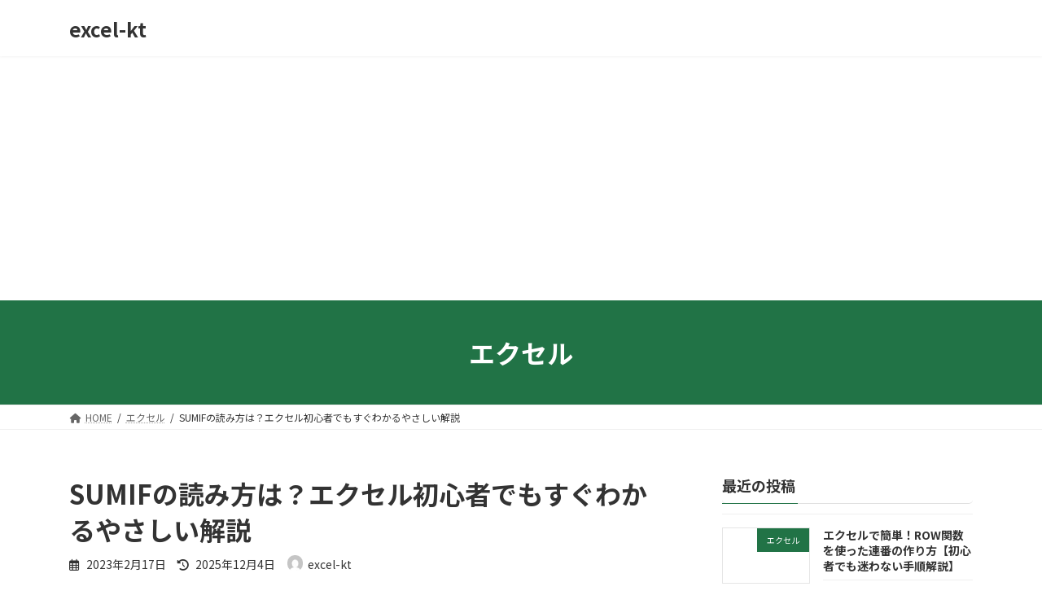

--- FILE ---
content_type: text/html; charset=UTF-8
request_url: https://excel-kt.com/2023/02/17/sumif_yomikata/
body_size: 17222
content:
<!DOCTYPE html>
<html lang="ja">
<head>
<meta charset="utf-8">
<meta http-equiv="X-UA-Compatible" content="IE=edge">
<meta name="viewport" content="width=device-width, initial-scale=1">
		<!-- Global site tag (gtag.js) - Google Analytics -->
		<script async src="https://www.googletagmanager.com/gtag/js?id=G-VPJQDJ2PQS"></script>
		<script>
		window.dataLayer = window.dataLayer || [];
		function gtag(){dataLayer.push(arguments);}
		gtag('js', new Date());
		gtag('config', 'G-VPJQDJ2PQS');
		</script>
	<title>SUMIFの読み方は？エクセル初心者でもすぐわかるやさしい解説 | excel-kt</title>
<meta name='robots' content='max-image-preview:large' />
<link rel="alternate" type="application/rss+xml" title="excel-kt &raquo; フィード" href="https://excel-kt.com/feed/" />
<link rel="alternate" title="oEmbed (JSON)" type="application/json+oembed" href="https://excel-kt.com/wp-json/oembed/1.0/embed?url=https%3A%2F%2Fexcel-kt.com%2F2023%2F02%2F17%2Fsumif_yomikata%2F" />
<link rel="alternate" title="oEmbed (XML)" type="text/xml+oembed" href="https://excel-kt.com/wp-json/oembed/1.0/embed?url=https%3A%2F%2Fexcel-kt.com%2F2023%2F02%2F17%2Fsumif_yomikata%2F&#038;format=xml" />
<meta name="description" content="今回の記事では、エクセル(Excel)の SUMIF関数について解説します。SUMIF関数の説明、SUMIF関数の使い方について紹介しています。" /><style id='wp-img-auto-sizes-contain-inline-css' type='text/css'>
img:is([sizes=auto i],[sizes^="auto," i]){contain-intrinsic-size:3000px 1500px}
/*# sourceURL=wp-img-auto-sizes-contain-inline-css */
</style>
<link rel='stylesheet' id='vkExUnit_common_style-css' href='https://excel-kt.com/wp-content/plugins/vk-all-in-one-expansion-unit/assets/css/vkExUnit_style.css?ver=9.77.0.0' type='text/css' media='all' />
<style id='vkExUnit_common_style-inline-css' type='text/css'>
:root {--ver_page_top_button_url:url(https://excel-kt.com/wp-content/plugins/vk-all-in-one-expansion-unit/assets/images/to-top-btn-icon.svg);}@font-face {font-weight: normal;font-style: normal;font-family: "vk_sns";src: url("https://excel-kt.com/wp-content/plugins/vk-all-in-one-expansion-unit/inc/sns/icons/fonts/vk_sns.eot?-bq20cj");src: url("https://excel-kt.com/wp-content/plugins/vk-all-in-one-expansion-unit/inc/sns/icons/fonts/vk_sns.eot?#iefix-bq20cj") format("embedded-opentype"),url("https://excel-kt.com/wp-content/plugins/vk-all-in-one-expansion-unit/inc/sns/icons/fonts/vk_sns.woff?-bq20cj") format("woff"),url("https://excel-kt.com/wp-content/plugins/vk-all-in-one-expansion-unit/inc/sns/icons/fonts/vk_sns.ttf?-bq20cj") format("truetype"),url("https://excel-kt.com/wp-content/plugins/vk-all-in-one-expansion-unit/inc/sns/icons/fonts/vk_sns.svg?-bq20cj#vk_sns") format("svg");}
/*# sourceURL=vkExUnit_common_style-inline-css */
</style>
<style id='wp-emoji-styles-inline-css' type='text/css'>

	img.wp-smiley, img.emoji {
		display: inline !important;
		border: none !important;
		box-shadow: none !important;
		height: 1em !important;
		width: 1em !important;
		margin: 0 0.07em !important;
		vertical-align: -0.1em !important;
		background: none !important;
		padding: 0 !important;
	}
/*# sourceURL=wp-emoji-styles-inline-css */
</style>
<style id='wp-block-library-inline-css' type='text/css'>
:root{--wp-block-synced-color:#7a00df;--wp-block-synced-color--rgb:122,0,223;--wp-bound-block-color:var(--wp-block-synced-color);--wp-editor-canvas-background:#ddd;--wp-admin-theme-color:#007cba;--wp-admin-theme-color--rgb:0,124,186;--wp-admin-theme-color-darker-10:#006ba1;--wp-admin-theme-color-darker-10--rgb:0,107,160.5;--wp-admin-theme-color-darker-20:#005a87;--wp-admin-theme-color-darker-20--rgb:0,90,135;--wp-admin-border-width-focus:2px}@media (min-resolution:192dpi){:root{--wp-admin-border-width-focus:1.5px}}.wp-element-button{cursor:pointer}:root .has-very-light-gray-background-color{background-color:#eee}:root .has-very-dark-gray-background-color{background-color:#313131}:root .has-very-light-gray-color{color:#eee}:root .has-very-dark-gray-color{color:#313131}:root .has-vivid-green-cyan-to-vivid-cyan-blue-gradient-background{background:linear-gradient(135deg,#00d084,#0693e3)}:root .has-purple-crush-gradient-background{background:linear-gradient(135deg,#34e2e4,#4721fb 50%,#ab1dfe)}:root .has-hazy-dawn-gradient-background{background:linear-gradient(135deg,#faaca8,#dad0ec)}:root .has-subdued-olive-gradient-background{background:linear-gradient(135deg,#fafae1,#67a671)}:root .has-atomic-cream-gradient-background{background:linear-gradient(135deg,#fdd79a,#004a59)}:root .has-nightshade-gradient-background{background:linear-gradient(135deg,#330968,#31cdcf)}:root .has-midnight-gradient-background{background:linear-gradient(135deg,#020381,#2874fc)}:root{--wp--preset--font-size--normal:16px;--wp--preset--font-size--huge:42px}.has-regular-font-size{font-size:1em}.has-larger-font-size{font-size:2.625em}.has-normal-font-size{font-size:var(--wp--preset--font-size--normal)}.has-huge-font-size{font-size:var(--wp--preset--font-size--huge)}.has-text-align-center{text-align:center}.has-text-align-left{text-align:left}.has-text-align-right{text-align:right}.has-fit-text{white-space:nowrap!important}#end-resizable-editor-section{display:none}.aligncenter{clear:both}.items-justified-left{justify-content:flex-start}.items-justified-center{justify-content:center}.items-justified-right{justify-content:flex-end}.items-justified-space-between{justify-content:space-between}.screen-reader-text{border:0;clip-path:inset(50%);height:1px;margin:-1px;overflow:hidden;padding:0;position:absolute;width:1px;word-wrap:normal!important}.screen-reader-text:focus{background-color:#ddd;clip-path:none;color:#444;display:block;font-size:1em;height:auto;left:5px;line-height:normal;padding:15px 23px 14px;text-decoration:none;top:5px;width:auto;z-index:100000}html :where(.has-border-color){border-style:solid}html :where([style*=border-top-color]){border-top-style:solid}html :where([style*=border-right-color]){border-right-style:solid}html :where([style*=border-bottom-color]){border-bottom-style:solid}html :where([style*=border-left-color]){border-left-style:solid}html :where([style*=border-width]){border-style:solid}html :where([style*=border-top-width]){border-top-style:solid}html :where([style*=border-right-width]){border-right-style:solid}html :where([style*=border-bottom-width]){border-bottom-style:solid}html :where([style*=border-left-width]){border-left-style:solid}html :where(img[class*=wp-image-]){height:auto;max-width:100%}:where(figure){margin:0 0 1em}html :where(.is-position-sticky){--wp-admin--admin-bar--position-offset:var(--wp-admin--admin-bar--height,0px)}@media screen and (max-width:600px){html :where(.is-position-sticky){--wp-admin--admin-bar--position-offset:0px}}
.has-text-align-justify{text-align:justify;}
.vk-cols--reverse{flex-direction:row-reverse}.vk-cols--hasbtn{margin-bottom:0}.vk-cols--hasbtn>.row>.vk_gridColumn_item,.vk-cols--hasbtn>.wp-block-column{position:relative;padding-bottom:3em;margin-bottom:var(--vk-margin-block-bottom)}.vk-cols--hasbtn>.row>.vk_gridColumn_item>.wp-block-buttons,.vk-cols--hasbtn>.row>.vk_gridColumn_item>.vk_button,.vk-cols--hasbtn>.wp-block-column>.wp-block-buttons,.vk-cols--hasbtn>.wp-block-column>.vk_button{position:absolute;bottom:0;width:100%}.vk-cols--fit.wp-block-columns{gap:0}.vk-cols--fit.wp-block-columns,.vk-cols--fit.wp-block-columns:not(.is-not-stacked-on-mobile){margin-top:0;margin-bottom:0;justify-content:space-between}.vk-cols--fit.wp-block-columns>.wp-block-column *:last-child,.vk-cols--fit.wp-block-columns:not(.is-not-stacked-on-mobile)>.wp-block-column *:last-child{margin-bottom:0}.vk-cols--fit.wp-block-columns>.wp-block-column>.wp-block-cover,.vk-cols--fit.wp-block-columns:not(.is-not-stacked-on-mobile)>.wp-block-column>.wp-block-cover{margin-top:0}.vk-cols--fit.wp-block-columns.has-background,.vk-cols--fit.wp-block-columns:not(.is-not-stacked-on-mobile).has-background{padding:0}@media(max-width: 599px){.vk-cols--fit.wp-block-columns:not(.has-background)>.wp-block-column:not(.has-background),.vk-cols--fit.wp-block-columns:not(.is-not-stacked-on-mobile):not(.has-background)>.wp-block-column:not(.has-background){padding-left:0 !important;padding-right:0 !important}}@media(min-width: 782px){.vk-cols--fit.wp-block-columns .block-editor-block-list__block.wp-block-column:not(:first-child),.vk-cols--fit.wp-block-columns>.wp-block-column:not(:first-child),.vk-cols--fit.wp-block-columns:not(.is-not-stacked-on-mobile) .block-editor-block-list__block.wp-block-column:not(:first-child),.vk-cols--fit.wp-block-columns:not(.is-not-stacked-on-mobile)>.wp-block-column:not(:first-child){margin-left:0}}@media(min-width: 600px)and (max-width: 781px){.vk-cols--fit.wp-block-columns .wp-block-column:nth-child(2n),.vk-cols--fit.wp-block-columns:not(.is-not-stacked-on-mobile) .wp-block-column:nth-child(2n){margin-left:0}.vk-cols--fit.wp-block-columns .wp-block-column:not(:only-child),.vk-cols--fit.wp-block-columns:not(.is-not-stacked-on-mobile) .wp-block-column:not(:only-child){flex-basis:50% !important}}.vk-cols--fit--gap1.wp-block-columns{gap:1px}@media(min-width: 600px)and (max-width: 781px){.vk-cols--fit--gap1.wp-block-columns .wp-block-column:not(:only-child){flex-basis:calc(50% - 1px) !important}}.vk-cols--fit.vk-cols--grid>.block-editor-block-list__block,.vk-cols--fit.vk-cols--grid>.wp-block-column,.vk-cols--fit.vk-cols--grid:not(.is-not-stacked-on-mobile)>.block-editor-block-list__block,.vk-cols--fit.vk-cols--grid:not(.is-not-stacked-on-mobile)>.wp-block-column{flex-basis:50%;box-sizing:border-box}@media(max-width: 599px){.vk-cols--fit.vk-cols--grid.vk-cols--grid--alignfull>.wp-block-column:nth-child(2)>.wp-block-cover,.vk-cols--fit.vk-cols--grid:not(.is-not-stacked-on-mobile).vk-cols--grid--alignfull>.wp-block-column:nth-child(2)>.wp-block-cover{width:100vw;margin-right:calc((100% - 100vw)/2);margin-left:calc((100% - 100vw)/2)}}@media(min-width: 600px){.vk-cols--fit.vk-cols--grid.vk-cols--grid--alignfull>.wp-block-column:nth-child(2)>.wp-block-cover,.vk-cols--fit.vk-cols--grid:not(.is-not-stacked-on-mobile).vk-cols--grid--alignfull>.wp-block-column:nth-child(2)>.wp-block-cover{margin-right:calc(100% - 50vw);width:50vw}}@media(min-width: 600px){.vk-cols--fit.vk-cols--grid.vk-cols--grid--alignfull.vk-cols--reverse>.wp-block-column,.vk-cols--fit.vk-cols--grid:not(.is-not-stacked-on-mobile).vk-cols--grid--alignfull.vk-cols--reverse>.wp-block-column{margin-left:0;margin-right:0}.vk-cols--fit.vk-cols--grid.vk-cols--grid--alignfull.vk-cols--reverse>.wp-block-column:nth-child(2)>.wp-block-cover,.vk-cols--fit.vk-cols--grid:not(.is-not-stacked-on-mobile).vk-cols--grid--alignfull.vk-cols--reverse>.wp-block-column:nth-child(2)>.wp-block-cover{margin-left:calc(100% - 50vw)}}.vk-cols--menu h2,.vk-cols--menu h3,.vk-cols--menu h4,.vk-cols--menu h5{margin-bottom:.2em;text-shadow:#000 0 0 10px}.vk-cols--menu h2:first-child,.vk-cols--menu h3:first-child,.vk-cols--menu h4:first-child,.vk-cols--menu h5:first-child{margin-top:0}.vk-cols--menu p{margin-bottom:1rem;text-shadow:#000 0 0 10px}.vk-cols--menu .wp-block-cover__inner-container:last-child{margin-bottom:0}.vk-cols--fitbnrs .wp-block-column .wp-block-cover:hover img{filter:unset}.vk-cols--fitbnrs .wp-block-column .wp-block-cover:hover{background-color:unset}.vk-cols--fitbnrs .wp-block-column .wp-block-cover:hover .wp-block-cover__image-background{filter:unset !important}.vk-cols--fitbnrs .wp-block-cover__inner-container{position:absolute;height:100%;width:100%}.vk-cols--fitbnrs .vk_button{height:100%;margin:0}.vk-cols--fitbnrs .vk_button .vk_button_btn,.vk-cols--fitbnrs .vk_button .btn{height:100%;width:100%;border:none;box-shadow:none;background-color:unset;transition:unset}.vk-cols--fitbnrs .vk_button .vk_button_btn:hover,.vk-cols--fitbnrs .vk_button .btn:hover{transition:unset}.vk-cols--fitbnrs .vk_button .vk_button_btn:after,.vk-cols--fitbnrs .vk_button .btn:after{border:none}.vk-cols--fitbnrs .vk_button .vk_button_link_txt{width:100%;position:absolute;top:50%;left:50%;transform:translateY(-50%) translateX(-50%);font-size:2rem;text-shadow:#000 0 0 10px}.vk-cols--fitbnrs .vk_button .vk_button_link_subCaption{width:100%;position:absolute;top:calc(50% + 2.2em);left:50%;transform:translateY(-50%) translateX(-50%);text-shadow:#000 0 0 10px}@media(min-width: 992px){.vk-cols--media.wp-block-columns{gap:3rem;--wp--style--block-gap: 3rem}}.vk-fit-map iframe{position:relative;margin-bottom:0;display:block;max-height:400px;width:100vw}.vk-fit-map.alignfull div[class*=__inner-container],.vk-fit-map.alignwide div[class*=__inner-container]{max-width:100%}:root{--vk-color-th-bg-bright: rgba( 0, 0, 0, 0.05 )}.vk-table--th--width25 :where(tr>*:first-child){width:25%}.vk-table--th--width30 :where(tr>*:first-child){width:30%}.vk-table--th--width35 :where(tr>*:first-child){width:35%}.vk-table--th--width40 :where(tr>*:first-child){width:40%}.vk-table--th--bg-bright :where(tr>*:first-child){background-color:var(--vk-color-th-bg-bright)}@media(max-width: 599px){.vk-table--mobile-block :is(th,td){width:100%;display:block;border-top:none}}.vk-table--width--th25 :where(tr>*:first-child){width:25%}.vk-table--width--th30 :where(tr>*:first-child){width:30%}.vk-table--width--th35 :where(tr>*:first-child){width:35%}.vk-table--width--th40 :where(tr>*:first-child){width:40%}.no-margin{margin:0}@media(max-width: 599px){.wp-block-image.vk-aligncenter--mobile>.alignright{float:none;margin-left:auto;margin-right:auto}.vk-no-padding-horizontal--mobile{padding-left:0 !important;padding-right:0 !important}}
/* VK Color Palettes */:root{ --vk-color-primary:#217346}:root .has-vk-color-primary-color { color:var(--vk-color-primary); }:root .has-vk-color-primary-background-color { background-color:var(--vk-color-primary); }:root .has-vk-color-primary-border-color { border-color:var(--vk-color-primary); }:root{ --vk-color-primary-dark:#1a5c38}:root .has-vk-color-primary-dark-color { color:var(--vk-color-primary-dark); }:root .has-vk-color-primary-dark-background-color { background-color:var(--vk-color-primary-dark); }:root .has-vk-color-primary-dark-border-color { border-color:var(--vk-color-primary-dark); }:root{ --vk-color-primary-vivid:#247e4d}:root .has-vk-color-primary-vivid-color { color:var(--vk-color-primary-vivid); }:root .has-vk-color-primary-vivid-background-color { background-color:var(--vk-color-primary-vivid); }:root .has-vk-color-primary-vivid-border-color { border-color:var(--vk-color-primary-vivid); }

/*# sourceURL=wp-block-library-inline-css */
</style><style id='wp-block-archives-inline-css' type='text/css'>
.wp-block-archives{box-sizing:border-box}.wp-block-archives-dropdown label{display:block}
/*# sourceURL=https://excel-kt.com/wp-includes/blocks/archives/style.min.css */
</style>
<style id='wp-block-categories-inline-css' type='text/css'>
.wp-block-categories{box-sizing:border-box}.wp-block-categories.alignleft{margin-right:2em}.wp-block-categories.alignright{margin-left:2em}.wp-block-categories.wp-block-categories-dropdown.aligncenter{text-align:center}.wp-block-categories .wp-block-categories__label{display:block;width:100%}
/*# sourceURL=https://excel-kt.com/wp-includes/blocks/categories/style.min.css */
</style>
<style id='wp-block-heading-inline-css' type='text/css'>
h1:where(.wp-block-heading).has-background,h2:where(.wp-block-heading).has-background,h3:where(.wp-block-heading).has-background,h4:where(.wp-block-heading).has-background,h5:where(.wp-block-heading).has-background,h6:where(.wp-block-heading).has-background{padding:1.25em 2.375em}h1.has-text-align-left[style*=writing-mode]:where([style*=vertical-lr]),h1.has-text-align-right[style*=writing-mode]:where([style*=vertical-rl]),h2.has-text-align-left[style*=writing-mode]:where([style*=vertical-lr]),h2.has-text-align-right[style*=writing-mode]:where([style*=vertical-rl]),h3.has-text-align-left[style*=writing-mode]:where([style*=vertical-lr]),h3.has-text-align-right[style*=writing-mode]:where([style*=vertical-rl]),h4.has-text-align-left[style*=writing-mode]:where([style*=vertical-lr]),h4.has-text-align-right[style*=writing-mode]:where([style*=vertical-rl]),h5.has-text-align-left[style*=writing-mode]:where([style*=vertical-lr]),h5.has-text-align-right[style*=writing-mode]:where([style*=vertical-rl]),h6.has-text-align-left[style*=writing-mode]:where([style*=vertical-lr]),h6.has-text-align-right[style*=writing-mode]:where([style*=vertical-rl]){rotate:180deg}
/*# sourceURL=https://excel-kt.com/wp-includes/blocks/heading/style.min.css */
</style>
<style id='wp-block-list-inline-css' type='text/css'>
ol,ul{box-sizing:border-box}:root :where(.wp-block-list.has-background){padding:1.25em 2.375em}
/*# sourceURL=https://excel-kt.com/wp-includes/blocks/list/style.min.css */
</style>
<style id='wp-block-group-inline-css' type='text/css'>
.wp-block-group{box-sizing:border-box}:where(.wp-block-group.wp-block-group-is-layout-constrained){position:relative}
/*# sourceURL=https://excel-kt.com/wp-includes/blocks/group/style.min.css */
</style>
<style id='wp-block-paragraph-inline-css' type='text/css'>
.is-small-text{font-size:.875em}.is-regular-text{font-size:1em}.is-large-text{font-size:2.25em}.is-larger-text{font-size:3em}.has-drop-cap:not(:focus):first-letter{float:left;font-size:8.4em;font-style:normal;font-weight:100;line-height:.68;margin:.05em .1em 0 0;text-transform:uppercase}body.rtl .has-drop-cap:not(:focus):first-letter{float:none;margin-left:.1em}p.has-drop-cap.has-background{overflow:hidden}:root :where(p.has-background){padding:1.25em 2.375em}:where(p.has-text-color:not(.has-link-color)) a{color:inherit}p.has-text-align-left[style*="writing-mode:vertical-lr"],p.has-text-align-right[style*="writing-mode:vertical-rl"]{rotate:180deg}
/*# sourceURL=https://excel-kt.com/wp-includes/blocks/paragraph/style.min.css */
</style>
<style id='global-styles-inline-css' type='text/css'>
:root{--wp--preset--aspect-ratio--square: 1;--wp--preset--aspect-ratio--4-3: 4/3;--wp--preset--aspect-ratio--3-4: 3/4;--wp--preset--aspect-ratio--3-2: 3/2;--wp--preset--aspect-ratio--2-3: 2/3;--wp--preset--aspect-ratio--16-9: 16/9;--wp--preset--aspect-ratio--9-16: 9/16;--wp--preset--color--black: #000000;--wp--preset--color--cyan-bluish-gray: #abb8c3;--wp--preset--color--white: #ffffff;--wp--preset--color--pale-pink: #f78da7;--wp--preset--color--vivid-red: #cf2e2e;--wp--preset--color--luminous-vivid-orange: #ff6900;--wp--preset--color--luminous-vivid-amber: #fcb900;--wp--preset--color--light-green-cyan: #7bdcb5;--wp--preset--color--vivid-green-cyan: #00d084;--wp--preset--color--pale-cyan-blue: #8ed1fc;--wp--preset--color--vivid-cyan-blue: #0693e3;--wp--preset--color--vivid-purple: #9b51e0;--wp--preset--gradient--vivid-cyan-blue-to-vivid-purple: linear-gradient(135deg,rgba(6,147,227,1) 0%,rgb(155,81,224) 100%);--wp--preset--gradient--light-green-cyan-to-vivid-green-cyan: linear-gradient(135deg,rgb(122,220,180) 0%,rgb(0,208,130) 100%);--wp--preset--gradient--luminous-vivid-amber-to-luminous-vivid-orange: linear-gradient(135deg,rgba(252,185,0,1) 0%,rgba(255,105,0,1) 100%);--wp--preset--gradient--luminous-vivid-orange-to-vivid-red: linear-gradient(135deg,rgba(255,105,0,1) 0%,rgb(207,46,46) 100%);--wp--preset--gradient--very-light-gray-to-cyan-bluish-gray: linear-gradient(135deg,rgb(238,238,238) 0%,rgb(169,184,195) 100%);--wp--preset--gradient--cool-to-warm-spectrum: linear-gradient(135deg,rgb(74,234,220) 0%,rgb(151,120,209) 20%,rgb(207,42,186) 40%,rgb(238,44,130) 60%,rgb(251,105,98) 80%,rgb(254,248,76) 100%);--wp--preset--gradient--blush-light-purple: linear-gradient(135deg,rgb(255,206,236) 0%,rgb(152,150,240) 100%);--wp--preset--gradient--blush-bordeaux: linear-gradient(135deg,rgb(254,205,165) 0%,rgb(254,45,45) 50%,rgb(107,0,62) 100%);--wp--preset--gradient--luminous-dusk: linear-gradient(135deg,rgb(255,203,112) 0%,rgb(199,81,192) 50%,rgb(65,88,208) 100%);--wp--preset--gradient--pale-ocean: linear-gradient(135deg,rgb(255,245,203) 0%,rgb(182,227,212) 50%,rgb(51,167,181) 100%);--wp--preset--gradient--electric-grass: linear-gradient(135deg,rgb(202,248,128) 0%,rgb(113,206,126) 100%);--wp--preset--gradient--midnight: linear-gradient(135deg,rgb(2,3,129) 0%,rgb(40,116,252) 100%);--wp--preset--gradient--vivid-green-cyan-to-vivid-cyan-blue: linear-gradient(135deg,rgba(0,208,132,1) 0%,rgba(6,147,227,1) 100%);--wp--preset--font-size--small: 14px;--wp--preset--font-size--medium: 20px;--wp--preset--font-size--large: 24px;--wp--preset--font-size--x-large: 42px;--wp--preset--font-size--regular: 16px;--wp--preset--font-size--huge: 36px;--wp--preset--spacing--20: 0.44rem;--wp--preset--spacing--30: 0.67rem;--wp--preset--spacing--40: 1rem;--wp--preset--spacing--50: 1.5rem;--wp--preset--spacing--60: 2.25rem;--wp--preset--spacing--70: 3.38rem;--wp--preset--spacing--80: 5.06rem;--wp--preset--shadow--natural: 6px 6px 9px rgba(0, 0, 0, 0.2);--wp--preset--shadow--deep: 12px 12px 50px rgba(0, 0, 0, 0.4);--wp--preset--shadow--sharp: 6px 6px 0px rgba(0, 0, 0, 0.2);--wp--preset--shadow--outlined: 6px 6px 0px -3px rgb(255, 255, 255), 6px 6px rgb(0, 0, 0);--wp--preset--shadow--crisp: 6px 6px 0px rgb(0, 0, 0);}:where(.is-layout-flex){gap: 0.5em;}:where(.is-layout-grid){gap: 0.5em;}body .is-layout-flex{display: flex;}.is-layout-flex{flex-wrap: wrap;align-items: center;}.is-layout-flex > :is(*, div){margin: 0;}body .is-layout-grid{display: grid;}.is-layout-grid > :is(*, div){margin: 0;}:where(.wp-block-columns.is-layout-flex){gap: 2em;}:where(.wp-block-columns.is-layout-grid){gap: 2em;}:where(.wp-block-post-template.is-layout-flex){gap: 1.25em;}:where(.wp-block-post-template.is-layout-grid){gap: 1.25em;}.has-black-color{color: var(--wp--preset--color--black) !important;}.has-cyan-bluish-gray-color{color: var(--wp--preset--color--cyan-bluish-gray) !important;}.has-white-color{color: var(--wp--preset--color--white) !important;}.has-pale-pink-color{color: var(--wp--preset--color--pale-pink) !important;}.has-vivid-red-color{color: var(--wp--preset--color--vivid-red) !important;}.has-luminous-vivid-orange-color{color: var(--wp--preset--color--luminous-vivid-orange) !important;}.has-luminous-vivid-amber-color{color: var(--wp--preset--color--luminous-vivid-amber) !important;}.has-light-green-cyan-color{color: var(--wp--preset--color--light-green-cyan) !important;}.has-vivid-green-cyan-color{color: var(--wp--preset--color--vivid-green-cyan) !important;}.has-pale-cyan-blue-color{color: var(--wp--preset--color--pale-cyan-blue) !important;}.has-vivid-cyan-blue-color{color: var(--wp--preset--color--vivid-cyan-blue) !important;}.has-vivid-purple-color{color: var(--wp--preset--color--vivid-purple) !important;}.has-black-background-color{background-color: var(--wp--preset--color--black) !important;}.has-cyan-bluish-gray-background-color{background-color: var(--wp--preset--color--cyan-bluish-gray) !important;}.has-white-background-color{background-color: var(--wp--preset--color--white) !important;}.has-pale-pink-background-color{background-color: var(--wp--preset--color--pale-pink) !important;}.has-vivid-red-background-color{background-color: var(--wp--preset--color--vivid-red) !important;}.has-luminous-vivid-orange-background-color{background-color: var(--wp--preset--color--luminous-vivid-orange) !important;}.has-luminous-vivid-amber-background-color{background-color: var(--wp--preset--color--luminous-vivid-amber) !important;}.has-light-green-cyan-background-color{background-color: var(--wp--preset--color--light-green-cyan) !important;}.has-vivid-green-cyan-background-color{background-color: var(--wp--preset--color--vivid-green-cyan) !important;}.has-pale-cyan-blue-background-color{background-color: var(--wp--preset--color--pale-cyan-blue) !important;}.has-vivid-cyan-blue-background-color{background-color: var(--wp--preset--color--vivid-cyan-blue) !important;}.has-vivid-purple-background-color{background-color: var(--wp--preset--color--vivid-purple) !important;}.has-black-border-color{border-color: var(--wp--preset--color--black) !important;}.has-cyan-bluish-gray-border-color{border-color: var(--wp--preset--color--cyan-bluish-gray) !important;}.has-white-border-color{border-color: var(--wp--preset--color--white) !important;}.has-pale-pink-border-color{border-color: var(--wp--preset--color--pale-pink) !important;}.has-vivid-red-border-color{border-color: var(--wp--preset--color--vivid-red) !important;}.has-luminous-vivid-orange-border-color{border-color: var(--wp--preset--color--luminous-vivid-orange) !important;}.has-luminous-vivid-amber-border-color{border-color: var(--wp--preset--color--luminous-vivid-amber) !important;}.has-light-green-cyan-border-color{border-color: var(--wp--preset--color--light-green-cyan) !important;}.has-vivid-green-cyan-border-color{border-color: var(--wp--preset--color--vivid-green-cyan) !important;}.has-pale-cyan-blue-border-color{border-color: var(--wp--preset--color--pale-cyan-blue) !important;}.has-vivid-cyan-blue-border-color{border-color: var(--wp--preset--color--vivid-cyan-blue) !important;}.has-vivid-purple-border-color{border-color: var(--wp--preset--color--vivid-purple) !important;}.has-vivid-cyan-blue-to-vivid-purple-gradient-background{background: var(--wp--preset--gradient--vivid-cyan-blue-to-vivid-purple) !important;}.has-light-green-cyan-to-vivid-green-cyan-gradient-background{background: var(--wp--preset--gradient--light-green-cyan-to-vivid-green-cyan) !important;}.has-luminous-vivid-amber-to-luminous-vivid-orange-gradient-background{background: var(--wp--preset--gradient--luminous-vivid-amber-to-luminous-vivid-orange) !important;}.has-luminous-vivid-orange-to-vivid-red-gradient-background{background: var(--wp--preset--gradient--luminous-vivid-orange-to-vivid-red) !important;}.has-very-light-gray-to-cyan-bluish-gray-gradient-background{background: var(--wp--preset--gradient--very-light-gray-to-cyan-bluish-gray) !important;}.has-cool-to-warm-spectrum-gradient-background{background: var(--wp--preset--gradient--cool-to-warm-spectrum) !important;}.has-blush-light-purple-gradient-background{background: var(--wp--preset--gradient--blush-light-purple) !important;}.has-blush-bordeaux-gradient-background{background: var(--wp--preset--gradient--blush-bordeaux) !important;}.has-luminous-dusk-gradient-background{background: var(--wp--preset--gradient--luminous-dusk) !important;}.has-pale-ocean-gradient-background{background: var(--wp--preset--gradient--pale-ocean) !important;}.has-electric-grass-gradient-background{background: var(--wp--preset--gradient--electric-grass) !important;}.has-midnight-gradient-background{background: var(--wp--preset--gradient--midnight) !important;}.has-small-font-size{font-size: var(--wp--preset--font-size--small) !important;}.has-medium-font-size{font-size: var(--wp--preset--font-size--medium) !important;}.has-large-font-size{font-size: var(--wp--preset--font-size--large) !important;}.has-x-large-font-size{font-size: var(--wp--preset--font-size--x-large) !important;}
/*# sourceURL=global-styles-inline-css */
</style>

<style id='classic-theme-styles-inline-css' type='text/css'>
/*! This file is auto-generated */
.wp-block-button__link{color:#fff;background-color:#32373c;border-radius:9999px;box-shadow:none;text-decoration:none;padding:calc(.667em + 2px) calc(1.333em + 2px);font-size:1.125em}.wp-block-file__button{background:#32373c;color:#fff;text-decoration:none}
/*# sourceURL=/wp-includes/css/classic-themes.min.css */
</style>
<link rel='stylesheet' id='toc-screen-css' href='https://excel-kt.com/wp-content/plugins/table-of-contents-plus/screen.min.css?ver=2106' type='text/css' media='all' />
<link rel='stylesheet' id='lightning-common-style-css' href='https://excel-kt.com/wp-content/themes/lightning/_g3/assets/css/style.css?ver=14.20.3' type='text/css' media='all' />
<style id='lightning-common-style-inline-css' type='text/css'>
/* Lightning */:root {--vk-color-primary:#217346;--vk-color-primary-dark:#1a5c38;--vk-color-primary-vivid:#247e4d;--g_nav_main_acc_icon_open_url:url(https://excel-kt.com/wp-content/themes/lightning/_g3/inc/vk-mobile-nav/package/images/vk-menu-acc-icon-open-black.svg);--g_nav_main_acc_icon_close_url: url(https://excel-kt.com/wp-content/themes/lightning/_g3/inc/vk-mobile-nav/package/images/vk-menu-close-black.svg);--g_nav_sub_acc_icon_open_url: url(https://excel-kt.com/wp-content/themes/lightning/_g3/inc/vk-mobile-nav/package/images/vk-menu-acc-icon-open-white.svg);--g_nav_sub_acc_icon_close_url: url(https://excel-kt.com/wp-content/themes/lightning/_g3/inc/vk-mobile-nav/package/images/vk-menu-close-white.svg);}
html{scroll-padding-top:var(--vk-size-admin-bar);}
/* vk-mobile-nav */:root {--vk-mobile-nav-menu-btn-bg-src: url("https://excel-kt.com/wp-content/themes/lightning/_g3/inc/vk-mobile-nav/package/images/vk-menu-btn-black.svg");--vk-mobile-nav-menu-btn-close-bg-src: url("https://excel-kt.com/wp-content/themes/lightning/_g3/inc/vk-mobile-nav/package/images/vk-menu-close-black.svg");--vk-menu-acc-icon-open-black-bg-src: url("https://excel-kt.com/wp-content/themes/lightning/_g3/inc/vk-mobile-nav/package/images/vk-menu-acc-icon-open-black.svg");--vk-menu-acc-icon-open-white-bg-src: url("https://excel-kt.com/wp-content/themes/lightning/_g3/inc/vk-mobile-nav/package/images/vk-menu-acc-icon-open-white.svg");--vk-menu-acc-icon-close-black-bg-src: url("https://excel-kt.com/wp-content/themes/lightning/_g3/inc/vk-mobile-nav/package/images/vk-menu-close-black.svg");--vk-menu-acc-icon-close-white-bg-src: url("https://excel-kt.com/wp-content/themes/lightning/_g3/inc/vk-mobile-nav/package/images/vk-menu-close-white.svg");}
/*# sourceURL=lightning-common-style-inline-css */
</style>
<link rel='stylesheet' id='lightning-design-style-css' href='https://excel-kt.com/wp-content/themes/lightning/_g3/design-skin/origin3/css/style.css?ver=14.20.3' type='text/css' media='all' />
<style id='lightning-design-style-inline-css' type='text/css'>
.tagcloud a:before { font-family: "Font Awesome 5 Free";content: "\f02b";font-weight: bold; }
/*# sourceURL=lightning-design-style-inline-css */
</style>
<link rel='stylesheet' id='vk-blog-card-css' href='https://excel-kt.com/wp-content/themes/lightning/_g3/inc/vk-wp-oembed-blog-card/package/css/blog-card.css?ver=6.9' type='text/css' media='all' />
<link rel='stylesheet' id='vk-blocks-build-css-css' href='https://excel-kt.com/wp-content/plugins/vk-blocks/build/block-build.css?ver=1.41.0.1' type='text/css' media='all' />
<style id='vk-blocks-build-css-inline-css' type='text/css'>
:root {--vk_flow-arrow: url(https://excel-kt.com/wp-content/plugins/vk-blocks/inc/vk-blocks/images/arrow_bottom.svg);--vk_image-mask-wave01: url(https://excel-kt.com/wp-content/plugins/vk-blocks/inc/vk-blocks/images/wave01.svg);--vk_image-mask-wave02: url(https://excel-kt.com/wp-content/plugins/vk-blocks/inc/vk-blocks/images/wave02.svg);--vk_image-mask-wave03: url(https://excel-kt.com/wp-content/plugins/vk-blocks/inc/vk-blocks/images/wave03.svg);--vk_image-mask-wave04: url(https://excel-kt.com/wp-content/plugins/vk-blocks/inc/vk-blocks/images/wave04.svg);}

	:root {

		--vk-balloon-border-width:1px;

		--vk-balloon-speech-offset:-12px;
	}
	
/*# sourceURL=vk-blocks-build-css-inline-css */
</style>
<link rel='stylesheet' id='lightning-theme-style-css' href='https://excel-kt.com/wp-content/themes/lightning/style.css?ver=14.20.3' type='text/css' media='all' />
<link rel='stylesheet' id='vk-font-awesome-css' href='https://excel-kt.com/wp-content/themes/lightning/vendor/vektor-inc/font-awesome-versions/src/versions/6/css/all.min.css?ver=6.1.0' type='text/css' media='all' />
<link rel='stylesheet' id='jetpack_css-css' href='https://excel-kt.com/wp-content/plugins/jetpack/css/jetpack.css?ver=11.2.2' type='text/css' media='all' />
<script type="text/javascript" src="https://excel-kt.com/wp-includes/js/jquery/jquery.min.js?ver=3.7.1" id="jquery-core-js"></script>
<script type="text/javascript" src="https://excel-kt.com/wp-includes/js/jquery/jquery-migrate.min.js?ver=3.4.1" id="jquery-migrate-js"></script>
<link rel="https://api.w.org/" href="https://excel-kt.com/wp-json/" /><link rel="alternate" title="JSON" type="application/json" href="https://excel-kt.com/wp-json/wp/v2/posts/2073" /><link rel="EditURI" type="application/rsd+xml" title="RSD" href="https://excel-kt.com/xmlrpc.php?rsd" />
<meta name="generator" content="WordPress 6.9" />
<link rel="canonical" href="https://excel-kt.com/2023/02/17/sumif_yomikata/" />
<link rel='shortlink' href='https://excel-kt.com/?p=2073' />
<!-- [ VK All in One Expansion Unit GoogleAd ] -->
<script async src="//pagead2.googlesyndication.com/pagead/js/adsbygoogle.js"></script>
<script>
	 (adsbygoogle = window.adsbygoogle || []).push({
		  google_ad_client: "ca-pub-pub-9188902693764878",
		  enable_page_level_ads: true
			,overlays: {bottom: true}	 });
</script>
<!-- [ / VK All in One Expansion Unit GoogleAd ] -->
		<style>img#wpstats{display:none}</style>
	<!-- [ VK All in One Expansion Unit OGP ] -->
<meta property="og:site_name" content="excel-kt" />
<meta property="og:url" content="https://excel-kt.com/2023/02/17/sumif_yomikata/" />
<meta property="og:title" content="SUMIFの読み方は？エクセル初心者でもすぐわかるやさしい解説 | excel-kt" />
<meta property="og:description" content="今回の記事では、エクセル(Excel)の SUMIF関数について解説します。SUMIF関数の説明、SUMIF関数の使い方について紹介しています。" />
<meta property="og:type" content="article" />
<meta property="og:image" content="https://excel-kt.com/wp-content/uploads/2022/12/excel_gazo_4-1024x576.jpg" />
<meta property="og:image:width" content="1024" />
<meta property="og:image:height" content="576" />
<!-- [ / VK All in One Expansion Unit OGP ] -->
<!-- [ VK All in One Expansion Unit twitter card ] -->
<meta name="twitter:card" content="summary_large_image">
<meta name="twitter:description" content="今回の記事では、エクセル(Excel)の SUMIF関数について解説します。SUMIF関数の説明、SUMIF関数の使い方について紹介しています。">
<meta name="twitter:title" content="SUMIFの読み方は？エクセル初心者でもすぐわかるやさしい解説 | excel-kt">
<meta name="twitter:url" content="https://excel-kt.com/2023/02/17/sumif_yomikata/">
	<meta name="twitter:image" content="https://excel-kt.com/wp-content/uploads/2022/12/excel_gazo_4-1024x576.jpg">
	<meta name="twitter:domain" content="excel-kt.com">
	<!-- [ / VK All in One Expansion Unit twitter card ] -->
	<link rel='stylesheet' id='add_google_fonts_noto_sans-css' href='https://fonts.googleapis.com/css2?family=Noto+Sans+JP%3Awght%40400%3B700&#038;display=swap&#038;ver=6.9' type='text/css' media='all' />
</head>
<body class="wp-singular post-template-default single single-post postid-2073 single-format-standard wp-embed-responsive wp-theme-lightning post-name-sumif_yomikata post-type-post vk-blocks sidebar-fix sidebar-fix-priority-top device-pc fa_v6_css">
<a class="skip-link screen-reader-text" href="#main">コンテンツへスキップ</a>
<a class="skip-link screen-reader-text" href="#vk-mobile-nav">ナビゲーションに移動</a>

<header id="site-header" class="site-header site-header--layout--nav-float">
		<div id="site-header-container" class="site-header-container container">

				<div class="site-header-logo">
		<a href="https://excel-kt.com/">
			<span>excel-kt</span>
		</a>
		</div>

		
			</div>
	</header>



	<div class="page-header"><div class="page-header-inner container">
<div class="page-header-title">エクセル</div></div></div><!-- [ /.page-header ] -->

	<!-- [ #breadcrumb ] --><div id="breadcrumb" class="breadcrumb"><div class="container"><ol class="breadcrumb-list" itemscope itemtype="https://schema.org/BreadcrumbList"><li class="breadcrumb-list__item breadcrumb-list__item--home" itemprop="itemListElement" itemscope itemtype="http://schema.org/ListItem"><a href="https://excel-kt.com" itemprop="item"><i class="fas fa-fw fa-home"></i><span itemprop="name">HOME</span></a><meta itemprop="position" content="1" /></li><li class="breadcrumb-list__item" itemprop="itemListElement" itemscope itemtype="http://schema.org/ListItem"><a href="https://excel-kt.com/category/excel/" itemprop="item"><span itemprop="name">エクセル</span></a><meta itemprop="position" content="2" /></li><li class="breadcrumb-list__item" itemprop="itemListElement" itemscope itemtype="http://schema.org/ListItem"><span itemprop="name">SUMIFの読み方は？エクセル初心者でもすぐわかるやさしい解説</span><meta itemprop="position" content="3" /></li></ol></div></div><!-- [ /#breadcrumb ] -->

<div class="site-body">
		<div class="site-body-container container">

		<div class="main-section main-section--col--two" id="main" role="main">
			
			<article id="post-2073" class="entry entry-full post-2073 post type-post status-publish format-standard has-post-thumbnail hentry category-excel">

	
	
		<header class="entry-header">
			<h1 class="entry-title">
									SUMIFの読み方は？エクセル初心者でもすぐわかるやさしい解説							</h1>
			<div class="entry-meta"><span class="entry-meta-item entry-meta-item-date">
			<i class="far fa-calendar-alt"></i>
			<span class="published">2023年2月17日</span>
			</span><span class="entry-meta-item entry-meta-item-updated">
			<i class="fas fa-history"></i>
			<span class="screen-reader-text">最終更新日時 : </span>
			<span class="updated">2025年12月4日</span>
			</span><span class="entry-meta-item entry-meta-item-author">
				<span class="vcard author"><span class="entry-meta-item-author-image"><img alt='' src='https://secure.gravatar.com/avatar/3f03ea273800ed7e3280728ba7da72802d5310ad9c6b74579b3496565f0b5a65?s=30&#038;d=mm&#038;r=g' class='avatar avatar-30 photo' height='30' width='30' /></span><span class="fn">excel-kt</span></span></span></div>		</header>

	
	
	<div class="entry-body">
				<aside class="row veu_insertAds before"><div class="col-md-12"><script async src="https://pagead2.googlesyndication.com/pagead/js/adsbygoogle.js?client=ca-pub-9188902693764878"
     crossorigin="anonymous"></script></div></aside><div class="veu_autoEyeCatchBox"><img fetchpriority="high" decoding="async" width="1024" height="576" src="https://excel-kt.com/wp-content/uploads/2022/12/excel_gazo_4-1024x576.jpg" class="attachment-large size-large wp-post-image" alt="エクセル" srcset="https://excel-kt.com/wp-content/uploads/2022/12/excel_gazo_4-1024x576.jpg 1024w, https://excel-kt.com/wp-content/uploads/2022/12/excel_gazo_4-300x169.jpg 300w, https://excel-kt.com/wp-content/uploads/2022/12/excel_gazo_4-768x432.jpg 768w, https://excel-kt.com/wp-content/uploads/2022/12/excel_gazo_4-320x180.jpg 320w, https://excel-kt.com/wp-content/uploads/2022/12/excel_gazo_4.jpg 1200w" sizes="(max-width: 1024px) 100vw, 1024px" /></div>
<p>今回の記事では、エクセル(Excel)の SUMIF関数について解説します。</p>



<ul class="wp-block-list">
<li>SUMIF関数の説明</li>



<li>SUMIF関数の使い方</li>
</ul>



<p>について紹介しています。</p>



<div id="toc_container" class="no_bullets"><p class="toc_title">クリックできる目次</p><ul class="toc_list"><li><a href="#SUMIF"><span class="toc_number toc_depth_1">1</span> SUMIFの読み方と使い方について解説</a></li><li><a href="#SUMIF2"><span class="toc_number toc_depth_1">2</span> SUMIFを入力する2つの方法</a><ul><li><a href="#i"><span class="toc_number toc_depth_2">2.1</span> 直接セルに入力する方法</a></li><li><a href="#i-2"><span class="toc_number toc_depth_2">2.2</span> ダイアログボックスを使う方法</a><ul><li><a href="#_fx"><span class="toc_number toc_depth_3">2.2.1</span> 関数ボタン (fx)をクリックする</a></li><li><a href="#i-3"><span class="toc_number toc_depth_3">2.2.2</span> 「数式」タブから選択する</a></li><li><a href="#i-4"><span class="toc_number toc_depth_3">2.2.3</span> ショートカットキーを利用する</a></li></ul></li></ul></li><li><a href="#i-5"><span class="toc_number toc_depth_1">3</span> サムイフは条件に一致したセルを合計</a></li><li><a href="#i-6"><span class="toc_number toc_depth_1">4</span> こちらの記事もお読みください</a></li></ul></div>
<h2 class="wp-block-heading"><span id="SUMIF">SUMIFの読み方と使い方について解説</span></h2>



<p>エクセル(Excel)のSUMIF関数の読み方は、「サムイフ」です。</p>



<p>エクセル(Excel)のSUMIF関数は、引数で指定した検索条件に一致するセルの値を合計します。</p>



<p>エクセル(Excel)のSUMIF関数の構文は、「＝SUMIF(範囲,検索条件,合計範囲)」です。</p>



<p>A列に支店名、B列に月、C列に売上金額が入力されている一覧表のA支店の売上金額の合計を求めたいときは、</p>



<p>＝SUMIF(A1:A100,"A支店”,C1:C100)</p>



<p>と入力します。</p>



<p>1月の売上金額の合計を求めたいときは、</p>



<p>＝SUMIF(B1:B100,"1月”,C1:C100)</p>



<p>と入力します。</p>



<p>検索条件に文字列を指定するときは、「"(ダブルクォーテーション)」記号で挟んでください。</p>



<h2 class="wp-block-heading"><span id="SUMIF2">SUMIFを入力する2つの方法</span></h2>



<p>エクセル(Excel)の「SUMIF関数」を挿入する方法を2つ紹介します。</p>



<ul class="wp-block-list">
<li>直接、セルに入力する方法</li>



<li>関数の挿入ダイアログボックスを使う方法</li>
</ul>



<h3 class="wp-block-heading"><span id="i">直接セルに入力する方法</span></h3>



<p>エクセル(Excel)のSUMIF関数を直接セルに入力する方法を紹介します。</p>



<p>SUMIF関数を知っている方や関数の引数に指定する項目について理解している方には、直接セルに入力する方法をおススメします。</p>



<p>SUMIF関数を直接セルに入力することで、作業の時間を短縮することができます。</p>



<p>SUMIF関数を直接セルに入力する手順は、次のとおりです。</p>



<ul class="wp-block-list">
<li>SUMIF関数を使って計算した結果を表示するセルをクリックする</li>



<li>「＝SUMIF(範囲,検索条件,合計範囲)」を入力する</li>



<li>「Enter」キーを押す</li>
</ul>



<p>引数にセルを参照したり数式を指定したりすることができます。</p>



<p>SUMIF関数のスペルを完璧に覚えていなくても大丈夫です。</p>



<p>セルに「＝S」と入力してください。</p>



<p>入力した文字から始まる関数の一覧が表示されます。</p>



<p>表示された一覧からSUMIF関数をクリックしてください。</p>



<p>SUMIF関数の説明が表示されます。</p>



<p>参考にしてください。</p>



<p>SUMIF関数を入力するときは、ダブルクリックしてください。</p>



<p>引数を完璧に覚えていなくても大丈夫です。</p>



<p>SUMIF関数を挿入すれば、挿入した関数の近くに引数の説明が表示されます。</p>



<p>引数を指定するときの参考にしてください。</p>



<p>セルに「＝S」と入力すると関数の一覧が表示される機能を「数式オートコンプリート」と言います。</p>



<h3 class="wp-block-heading"><span id="i-2">ダイアログボックスを使う方法</span></h3>



<p>「関数の挿入」ダイアログボックスを使ってSUMIF関数を入力する方法を3つ紹介します。</p>



<p>「関数の挿入」ダイアログボックスを利用する方法は引数で指定する項目がわかりやすいので、初心者の方や関数が苦手な方におススメです。</p>



<ul class="wp-block-list">
<li>関数ボタン (fx)をクリックする</li>



<li>「数式」タブから選択する</li>



<li>ショートカットキーを利用する</li>
</ul>



<h4 class="wp-block-heading"><span id="_fx">関数ボタン (fx)をクリックする</span></h4>



<p>関数ボタン (「fx」)をクリックする手順は、次のとおりです。</p>



<p>関数ボタンは、エクセル(Excel)のタブの下、数式バーの左にあります。</p>



<ul class="wp-block-list">
<li>関数ボタンをクリックする</li>



<li>「関数の挿入」ダイアログボックスが表示される</li>



<li>「関数の分類」の「V」をクリック</li>



<li>「すべて表示」を選択する</li>



<li>「関数名」に表示された一覧から「SUMIF」を選択する</li>



<li>「関数の引数」ダイアログボックスが表示される</li>



<li>引数に数値や数値が入力されているセル、数式を指定する</li>



<li>「OK」ボタンをクリックする</li>
</ul>



<h4 class="wp-block-heading"><span id="i-3">「数式」タブから選択する</span></h4>



<p>「数式」タブから選択する手順は、次のとおりです。</p>



<p>「数式」タブをクリックする</p>



<ul class="wp-block-list">
<li>「関数ライブラリ」グループの「関数の挿入」をクリックする</li>



<li>「関数の挿入」ダイアログボックスが表示される</li>



<li>「関数の分類」の「V」をクリック</li>



<li>「すべて表示」を選択する</li>



<li>「関数名」に表示された一覧から「SUMIF」を選択する</li>



<li>「関数の引数」ダイアログボックスが表示される</li>



<li>引数に数値や数値が入力されているセル、数式を指定する</li>



<li>「OK」ボタンをクリックする</li>
</ul>



<h4 class="wp-block-heading"><span id="i-4">ショートカットキーを利用する</span></h4>



<p>ショートカットキーを利用する手順は、次のとおりです。</p>



<ul class="wp-block-list">
<li>「Shift」キーを押しながら「F3」キーを押す</li>



<li>「関数の挿入」ダイアログボックスが表示される</li>



<li>「関数の分類」の「V」をクリック</li>



<li>「すべて表示」を選択する</li>



<li>「関数名」に表示された一覧から「SUMIF」を選択する</li>



<li>「関数の引数」ダイアログボックスが表示される</li>



<li>引数に数値や数値が入力されているセル、数式を指定する</li>



<li>「OK」ボタンをクリックする</li>
</ul>



<h2 class="wp-block-heading"><span id="i-5">サムイフは条件に一致したセルを合計</span></h2>



<p>今回は、エクセル(Excel)の SUMIF関数について解説しました。</p>



<p>参考にしてください。</p>



<h2 class="wp-block-heading"><span id="i-6">こちらの記事もお読みください</span></h2>



<ul class="wp-block-list">
<li><a href="https://excel-kt.com/2022/10/21/excel_count_kansu/">エクセルのCOUNT関数の使い方｜COUNTA・COUNTIF・COUNTIFSも解説</a></li>



<li><a href="https://excel-kt.com/2022/10/22/excel_counta_kansu/">エクセル｜COUNTA関数の使い方｜数値以外の個数を数えるときに便利</a></li>



<li><a href="https://excel-kt.com/2022/10/23/excel_countblank_kansu/">エクセル｜COUNTBLANK関数の使い方｜空白セルの個数を数えるときに便利</a></li>



<li><a href="https://excel-kt.com/2022/10/24/excel_average_kansu/">エクセルのAVERAGE関数の使い方｜平均値を求める</a></li>



<li><a href="https://excel-kt.com/2022/10/25/excel_max_kansu/">エクセルのMAX関数の使い方｜最大値を求める</a></li>



<li><a href="https://excel-kt.com/2022/10/26/excel_min_kansu/">エクセルのMIN関数の使い方｜最小値を求める</a></li>



<li><a href="https://excel-kt.com/2022/10/27/excel_left_kansu/">エクセルのLEFT関数の使い方｜左(先頭)から文字を取り出す</a></li>



<li><a href="https://excel-kt.com/2022/10/28/excel_right_kansu/">エクセルのRIGHT関数の使い方｜右から文字を抽出する</a></li>



<li><a href="https://excel-kt.com/2022/10/29/excel_mid_kansu/">エクセルのMID関数の使い方｜指定した位置から文字を抽出する</a></li>



<li><a href="https://excel-kt.com/2022/10/30/excel_len_kansu/">エクセルのLEN関数の使い方｜セル内の文字の数を数える</a></li>



<li><a href="https://excel-kt.com/2022/10/31/excel_concat_kansu/">エクセルのCONCAT関数の使い方｜文字列を結合する</a></li>



<li><a href="https://excel-kt.com/2022/11/01/excel_textjoin_kansu/">エクセルのTEXTJOIN関数の使い方｜区切り記号で文字列を結合する</a></li>



<li><a href="https://excel-kt.com/2022/11/02/excel_upper_kansu/">エクセルのUPPER関数の使い方｜英字をすべて大文字に変換する</a></li>



<li><a href="https://excel-kt.com/2022/11/03/excel_lower_kansu/">エクセル｜LOWER関数の使い方｜英字をすべて小文字に換える</a></li>



<li><a href="https://excel-kt.com/2022/11/09/excel_if_kansu/">エクセル｜IF関数の使い方｜条件に合っているか判定できる</a></li>



<li><a href="https://excel-kt.com/2022/12/16/excel_65saiijo_tyusyutu/">エクセルで65歳以上を抽出する｜countifとcountifsの使い方</a></li>



<li><a href="https://excel-kt.com/2022/12/27/excel_count_moji/">エクセルで文字をカウントする3つの方法｜関数はCOUNTA・COUNTIF・LEN</a></li>



<li><a href="https://excel-kt.com/2023/01/07/excel_sisyagonyu/">エクセル｜4社五入は誤字｜四捨五入する関数の使い方</a></li>



<li><a href="https://excel-kt.com/2023/01/09/excel_hikizan_kansu/">エクセルの引き算で使える関数｜SUMの活用方法</a></li>



<li><a href="https://excel-kt.com/2023/01/16/counta_kansu_yomikata/">エクセルのCOUNTA関数の読み方はカウントエー｜空白でないセルを数える</a></li>



<li><a href="https://excel-kt.com/2023/01/19/len_kansu_yomikata/">LEN関数の読み方はカウントエー｜文字列の文字数を数える</a></li>



<li><a href="https://excel-kt.com/2023/01/20/excel_ruijo/">エクセルで累乗の計算をする方法｜記号と関数の使い方を解説</a></li>



<li><a href="https://excel-kt.com/2023/01/23/excel_marunokazuwokazoeru/">エクセルで〇(丸)の数を数える方法｜COUNTIFの使い方</a></li>



<li><a href="https://excel-kt.com/2023/01/24/excel_sisyagonyu_seisu/">エクセルで四捨五入して整数にする方法｜ROUND関数の使い方</a></li>



<li><a href="https://excel-kt.com/2023/01/31/excel_nijo_keisan/">エクセルで二乗の計算をする2つの方法</a></li>



<li><a href="https://excel-kt.com/2023/02/01/excel_2jo_utikata/">エクセルの二乗の打ち方を2つ解説｜表示と計算</a></li>



<li><a href="https://excel-kt.com/2023/02/02/excel_nijo_hoji/">エクセルで二乗を表示する方法｜計算方法も解説</a></li>



<li><a href="https://excel-kt.com/2023/02/03/excel_kosuwokazoeru/">エクセルで個数を数える方法｜カウントできる関数5つ</a></li>



<li><a href="https://excel-kt.com/2023/02/05/excel_nijo_keyboard/">エクセルの二乗はキーボードの「へ」を押す</a></li>



<li><a href="https://excel-kt.com/2023/02/07/vlookup_yomikata/">VLOOKUP関数の読み方はブイルックアップ｜使い方を解説</a></li>



<li><a href="https://excel-kt.com/2023/02/09/excel_warizan_sisyagonyu/">エクセルの割り算の結果を四捨五入で端数処理する方法</a></li>



<li><a href="https://excel-kt.com/2023/02/10/excel_kakezan_sisyagonyu/">エクセルの掛け算の結果を四捨五入で端数処理する方法</a></li>



<li><a href="https://excel-kt.com/2023/02/11/concat_kansu_yomikata/">concat関数の読み方コンカット｜文字列を結合する</a></li>



<li><a href="https://excel-kt.com/2023/02/12/excel_ruikei_kansu/">エクセルの関数で累計を求める方法</a></li>



<li><a href="https://excel-kt.com/2023/02/14/excel_hikizan_sum/">エクセルの引き算でSUM関数を活用する方法</a></li>



<li><a href="https://excel-kt.com/2023/02/15/excel_nijo_ikkini/">エクセルで二乗の計算を一気にする方法</a></li>



<li><a href="https://excel-kt.com/2023/02/16/excel_hikizan_error/">エクセルの引き算がエラーになる原因と対処法</a></li>



<li><a href="https://excel-kt.com/2023/02/18/excel_hikizan_susiki/">エクセルの引き算の数式を入力する方法</a></li>



<li><a href="https://excel-kt.com/2023/02/19/sumifs_yomikata/">SUMIFS関数の読み方サムイフス｜複数条件に一致するセルの値を合計する</a></li>



<li><a href="https://excel-kt.com/?p=2187">エクセルで記号をカウントする方法｜〇や△、×などの個数を数える</a></li>



<li><a href="https://excel-kt.com/2023/02/21/countif_yomikata/">COUNTIFの読み方はカウントイフ｜検索条件に一致したセルを数える</a></li>



<li><a href="https://excel-kt.com/2023/02/22/countifs_yomikata/">COUNTIFSの読み方はカウントイフス｜複数条件に一致するセルの個数を数える</a></li>



<li><a href="https://excel-kt.com/2023/02/23/upper_yomikata/">UPPERの読み方はアッパー｜英字をすべて大文字に換える</a></li>



<li><a href="https://excel-kt.com/2023/02/24/textjoin_yomikata/">TEXTJOINの読み方はテキストジョイン｜区切りを使って文字を結合する</a></li>



<li><a href="https://excel-kt.com/2023/02/25/excel_hikizan_matomete/">エクセルでまとめて引き算をする｜SUM関数を使った方法</a></li>



<li><a href="https://excel-kt.com/2023/02/27/excel_hikizan_mainasu_hyoji/">エクセルの引き算の結果がマイナスだったときの表示方法</a></li>



<li><a href="https://excel-kt.com/2023/03/01/excel_hikizan_kigo/">エクセルで引き算する記号を解説｜基本の数式や四則演算を入力する方法</a></li>



<li><a href="https://excel-kt.com/2023/03/02/excel_hikizan_dekinai/">エクセルで引き算ができない原因と解決方法</a></li>



<li><a href="https://excel-kt.com/2023/03/03/excel_kakezan_kigo/">エクセルで掛け算する記号を解説｜基本の数式やPRPDUCT関数を入力する方法</a></li>



<li><a href="https://excel-kt.com/2023/03/04/excel_warizan_kigo/">エクセルで割り算する記号を解説｜基本の数式や関数を入力する方法</a></li>



<li><a href="https://excel-kt.com/2023/03/05/excel_kakezan_dekinai/">エクセルで掛け算ができない原因と解決方法</a></li>



<li><a href="https://excel-kt.com/2023/03/06/excel_kakezan_susiki/">エクセルの掛け算の数式を解説｜記号や関数を使った方法</a></li>



<li><a href="https://excel-kt.com/2023/03/07/excel_kakezan_retuzenntai/">エクセルの掛け算で列全体の消費税を計算する方法</a></li>



<li><a href="https://excel-kt.com/2023/03/08/excel_kakezan_kirisute/">エクセルの掛け算で切り捨てて消費税額の端数を処理する方法</a></li>



<li><a href="https://excel-kt.com/2023/03/09/excel_warizan_amari/">エクセルで割り算の余りを計算する方法</a></li>



<li><a href="https://excel-kt.com/2023/03/10/excel_warizan_dekinai/">エクセルの割り算ができない原因と解決方法</a></li>



<li><a href="https://excel-kt.com/2023/03/11/excel_warizan_susiki/">エクセルの割り算の数式を解説｜記号や関数を使った方法</a></li>



<li><a href="https://excel-kt.com/2023/03/12/excel_kakezan_kansu/">エクセルの掛け算を関数でする方法｜*を使った数式も解説</a></li>



<li><a href="https://excel-kt.com/2023/03/13/excel_warizan_0ninaru/">エクセルの割り算の結果が0になる原因と解決方法</a></li>



<li><a href="https://excel-kt.com/2023/03/16/excel_sisyagonyu_senentani/">エクセルで四捨五入して千円単位の数字にする方法</a></li>



<li><a href="https://excel-kt.com/2023/03/17/excel_sisyagonyu_sinai/">エクセルが勝手に四捨五入しないようにする方法｜原因も解説</a></li>



<li><a href="https://excel-kt.com/2023/03/18/excel_sisyagonyu_settei/">エクセルの設定で四捨五入の数値を簡単に表示する方法</a></li>



<li><a href="https://excel-kt.com/2023/03/19/excel_sisyagonyu_kansu/">エクセルで四捨五入できる関数｜切り捨て・切り上げについても解説</a></li>



<li><a href="https://excel-kt.com/2023/04/05/countif_tukaikata/">エクセルのCOUNTIF関数の使い方｜条件に一致したセルの個数を数える</a></li>



<li><a href="https://excel-kt.com/2023/04/06/countifs_tukaikata/">エクセルのCOUNTIFS関数の使い方｜複数条件に一致したセルを数える</a></li>



<li><a href="https://excel-kt.com/2023/04/07/averageif_tukaikata/">エクセルのAVERAGEIF関数の使い方｜条件に一致した数値の平均を求める</a></li>



<li><a href="https://excel-kt.com/2023/04/08/averageifs_tukaikata/">エクセルのAVERAGEIFS関数の使い方｜複数条件に一致した数値の平均を求める</a></li>



<li><a href="https://excel-kt.com/2023/04/09/excel_heikin_hani_tobitobi/">エクセルでとびとびのセルの範囲の平均を計算する方法</a></li>
</ul>
<div class="veu_followSet"><div class="followSet_img" style="background-image: url('https://excel-kt.com/wp-content/uploads/2022/12/excel_gazo_4.jpg')"></div>
	<div class="followSet_body">
	<p class="followSet_title">Follow me!</p>
<div class="follow_feedly"><a href="https://feedly.com/i/subscription/feed/https://excel-kt.com/feed/" target="blank"><img decoding="async" id="feedlyFollow" src="https://s3.feedly.com/img/follows/feedly-follow-rectangle-volume-small_2x.png" alt="follow us in feedly" width="66" height="20"></a></div>
</div><!-- [ /.followSet_body ] --></div>
<div class="veu_socialSet veu_socialSet-position-after veu_contentAddSection"><script>window.twttr=(function(d,s,id){var js,fjs=d.getElementsByTagName(s)[0],t=window.twttr||{};if(d.getElementById(id))return t;js=d.createElement(s);js.id=id;js.src="https://platform.twitter.com/widgets.js";fjs.parentNode.insertBefore(js,fjs);t._e=[];t.ready=function(f){t._e.push(f);};return t;}(document,"script","twitter-wjs"));</script><ul><li class="sb_facebook sb_icon"><a class="sb_icon_inner" href="//www.facebook.com/sharer.php?src=bm&u=https%3A%2F%2Fexcel-kt.com%2F2023%2F02%2F17%2Fsumif_yomikata%2F&amp;t=SUMIF%E3%81%AE%E8%AA%AD%E3%81%BF%E6%96%B9%E3%81%AF%EF%BC%9F%E3%82%A8%E3%82%AF%E3%82%BB%E3%83%AB%E5%88%9D%E5%BF%83%E8%80%85%E3%81%A7%E3%82%82%E3%81%99%E3%81%90%E3%82%8F%E3%81%8B%E3%82%8B%E3%82%84%E3%81%95%E3%81%97%E3%81%84%E8%A7%A3%E8%AA%AC%20%7C%20excel-kt" target="_blank" onclick="window.open(this.href,'FBwindow','width=650,height=450,menubar=no,toolbar=no,scrollbars=yes');return false;"><span class="vk_icon_w_r_sns_fb icon_sns"></span><span class="sns_txt">Facebook</span><span class="veu_count_sns_fb"></span></a></li><li class="sb_twitter sb_icon"><a class="sb_icon_inner" href="//twitter.com/intent/tweet?url=https%3A%2F%2Fexcel-kt.com%2F2023%2F02%2F17%2Fsumif_yomikata%2F&amp;text=SUMIF%E3%81%AE%E8%AA%AD%E3%81%BF%E6%96%B9%E3%81%AF%EF%BC%9F%E3%82%A8%E3%82%AF%E3%82%BB%E3%83%AB%E5%88%9D%E5%BF%83%E8%80%85%E3%81%A7%E3%82%82%E3%81%99%E3%81%90%E3%82%8F%E3%81%8B%E3%82%8B%E3%82%84%E3%81%95%E3%81%97%E3%81%84%E8%A7%A3%E8%AA%AC%20%7C%20excel-kt" target="_blank" ><span class="vk_icon_w_r_sns_twitter icon_sns"></span><span class="sns_txt">twitter</span></a></li><li class="sb_hatena sb_icon"><a class="sb_icon_inner" href="//b.hatena.ne.jp/add?mode=confirm&url=https%3A%2F%2Fexcel-kt.com%2F2023%2F02%2F17%2Fsumif_yomikata%2F&amp;title=SUMIF%E3%81%AE%E8%AA%AD%E3%81%BF%E6%96%B9%E3%81%AF%EF%BC%9F%E3%82%A8%E3%82%AF%E3%82%BB%E3%83%AB%E5%88%9D%E5%BF%83%E8%80%85%E3%81%A7%E3%82%82%E3%81%99%E3%81%90%E3%82%8F%E3%81%8B%E3%82%8B%E3%82%84%E3%81%95%E3%81%97%E3%81%84%E8%A7%A3%E8%AA%AC%20%7C%20excel-kt" target="_blank"  onclick="window.open(this.href,'Hatenawindow','width=650,height=450,menubar=no,toolbar=no,scrollbars=yes');return false;"><span class="vk_icon_w_r_sns_hatena icon_sns"></span><span class="sns_txt">Hatena</span><span class="veu_count_sns_hb"></span></a></li><li class="sb_pocket sb_icon"><a class="sb_icon_inner"  href="//getpocket.com/edit?url=https%3A%2F%2Fexcel-kt.com%2F2023%2F02%2F17%2Fsumif_yomikata%2F&title=SUMIF%E3%81%AE%E8%AA%AD%E3%81%BF%E6%96%B9%E3%81%AF%EF%BC%9F%E3%82%A8%E3%82%AF%E3%82%BB%E3%83%AB%E5%88%9D%E5%BF%83%E8%80%85%E3%81%A7%E3%82%82%E3%81%99%E3%81%90%E3%82%8F%E3%81%8B%E3%82%8B%E3%82%84%E3%81%95%E3%81%97%E3%81%84%E8%A7%A3%E8%AA%AC%20%7C%20excel-kt" target="_blank"  onclick="window.open(this.href,'Pokcetwindow','width=650,height=450,menubar=no,toolbar=no,scrollbars=yes');return false;"><span class="vk_icon_w_r_sns_pocket icon_sns"></span><span class="sns_txt">Pocket</span><span class="veu_count_sns_pocket"></span></a></li><li class="sb_copy sb_icon"><button class="copy-button sb_icon_inner"data-clipboard-text="SUMIFの読み方は？エクセル初心者でもすぐわかるやさしい解説 | excel-kt https://excel-kt.com/2023/02/17/sumif_yomikata/"><span class="vk_icon_w_r_sns_copy icon_sns"><i class="fas fa-copy"></i></span><span class="sns_txt">Copy</span></button></li></ul></div><!-- [ /.socialSet ] -->			</div>

	
	
	
	
		
				<div class="entry-footer">

					<div class="entry-meta-data-list"><dl><dt>カテゴリー</dt><dd><a href="https://excel-kt.com/category/excel/">エクセル</a></dd></dl></div>
				</div><!-- [ /.entry-footer ] -->

		
	
</article><!-- [ /#post-2073 ] -->


<div class="vk_posts next-prev">

	<div id="post-2079" class="vk_post vk_post-postType-post card card-intext vk_post-col-xs-12 vk_post-col-sm-12 vk_post-col-md-6 next-prev-prev post-2079 post type-post status-publish format-standard has-post-thumbnail hentry category-excel"><a href="https://excel-kt.com/2023/02/16/excel_hikizan_error/" class="card-intext-inner"><div class="vk_post_imgOuter" style="background-image:url(https://excel-kt.com/wp-content/uploads/2022/12/excel_gazo_4-1024x576.jpg)"><div class="card-img-overlay"><span class="vk_post_imgOuter_singleTermLabel">前の記事</span></div><img width="300" height="169" src="https://excel-kt.com/wp-content/uploads/2022/12/excel_gazo_4-300x169.jpg" class="vk_post_imgOuter_img card-img-top wp-post-image" alt="エクセル" loading="lazy" /></div><!-- [ /.vk_post_imgOuter ] --><div class="vk_post_body card-body"><h5 class="vk_post_title card-title">エクセルの引き算がエラーになる原因と対処法について解説します</h5><div class="vk_post_date card-date published">2023年2月16日</div></div><!-- [ /.card-body ] --></a></div><!-- [ /.card ] -->
	<div id="post-2071" class="vk_post vk_post-postType-post card card-intext vk_post-col-xs-12 vk_post-col-sm-12 vk_post-col-md-6 next-prev-next post-2071 post type-post status-publish format-standard has-post-thumbnail hentry category-excel"><a href="https://excel-kt.com/2023/02/18/excel_hikizan_susiki/" class="card-intext-inner"><div class="vk_post_imgOuter" style="background-image:url(https://excel-kt.com/wp-content/uploads/2022/12/excel_gazo_4-1024x576.jpg)"><div class="card-img-overlay"><span class="vk_post_imgOuter_singleTermLabel">次の記事</span></div><img width="300" height="169" src="https://excel-kt.com/wp-content/uploads/2022/12/excel_gazo_4-300x169.jpg" class="vk_post_imgOuter_img card-img-top wp-post-image" alt="エクセル" loading="lazy" /></div><!-- [ /.vk_post_imgOuter ] --><div class="vk_post_body card-body"><h5 class="vk_post_title card-title">エクセルの引き算の数式を入力する2つの方法｜数値を使う・セルを参照する</h5><div class="vk_post_date card-date published">2023年2月18日</div></div><!-- [ /.card-body ] --></a></div><!-- [ /.card ] -->
	</div>
	
					</div><!-- [ /.main-section ] -->

		<div class="sub-section sub-section--col--two">

<aside class="widget widget_media">
<h4 class="sub-section-title">最近の投稿</h4>
<div class="vk_posts">
	<div id="post-4842" class="vk_post vk_post-postType-post media vk_post-col-xs-12 vk_post-col-sm-12 vk_post-col-lg-12 vk_post-col-xl-12 post-4842 post type-post status-publish format-standard hentry category-excel"><div class="vk_post_imgOuter media-img"><a href="https://excel-kt.com/2025/12/22/excel-row-function-renban/"><div class="card-img-overlay"><span class="vk_post_imgOuter_singleTermLabel" style="color:#fff;background-color:#217346">エクセル</span></div></a></div><!-- [ /.vk_post_imgOuter ] --><div class="vk_post_body media-body"><h5 class="vk_post_title media-title"><a href="https://excel-kt.com/2025/12/22/excel-row-function-renban/">エクセルで簡単！ROW関数を使った連番の作り方【初心者でも迷わない手順解説】</a></h5><div class="vk_post_date media-date published">2025年12月22日</div></div><!-- [ /.media-body ] --></div><!-- [ /.media ] --><div id="post-4840" class="vk_post vk_post-postType-post media vk_post-col-xs-12 vk_post-col-sm-12 vk_post-col-lg-12 vk_post-col-xl-12 post-4840 post type-post status-publish format-standard hentry category-excel"><div class="vk_post_imgOuter media-img"><a href="https://excel-kt.com/2025/12/21/excel-renban-setting/"><div class="card-img-overlay"><span class="vk_post_imgOuter_singleTermLabel" style="color:#fff;background-color:#217346">エクセル</span></div></a></div><!-- [ /.vk_post_imgOuter ] --><div class="vk_post_body media-body"><h5 class="vk_post_title media-title"><a href="https://excel-kt.com/2025/12/21/excel-renban-setting/">エクセルで連番の設定：初心者でもできる連番の設定方法をやさしく解説</a></h5><div class="vk_post_date media-date published">2025年12月21日</div></div><!-- [ /.media-body ] --></div><!-- [ /.media ] --><div id="post-4838" class="vk_post vk_post-postType-post media vk_post-col-xs-12 vk_post-col-sm-12 vk_post-col-lg-12 vk_post-col-xl-12 post-4838 post type-post status-publish format-standard hentry category-excel"><div class="vk_post_imgOuter media-img"><a href="https://excel-kt.com/2025/12/21/excel-renban-shita-made/"><div class="card-img-overlay"><span class="vk_post_imgOuter_singleTermLabel" style="color:#fff;background-color:#217346">エクセル</span></div></a></div><!-- [ /.vk_post_imgOuter ] --><div class="vk_post_body media-body"><h5 class="vk_post_title media-title"><a href="https://excel-kt.com/2025/12/21/excel-renban-shita-made/">エクセルで連番を下まで自動入力する方法｜簡単ステップで初心者でもできる！</a></h5><div class="vk_post_date media-date published">2025年12月21日</div></div><!-- [ /.media-body ] --></div><!-- [ /.media ] --><div id="post-4804" class="vk_post vk_post-postType-post media vk_post-col-xs-12 vk_post-col-sm-12 vk_post-col-lg-12 vk_post-col-xl-12 post-4804 post type-post status-publish format-standard hentry category-mos"><div class="vk_post_imgOuter media-img"><a href="https://excel-kt.com/2025/12/19/excel-renban-shortcut/"><div class="card-img-overlay"><span class="vk_post_imgOuter_singleTermLabel" style="color:#fff;background-color:#999999">MOS</span></div></a></div><!-- [ /.vk_post_imgOuter ] --><div class="vk_post_body media-body"><h5 class="vk_post_title media-title"><a href="https://excel-kt.com/2025/12/19/excel-renban-shortcut/">エクセルで連番を入力するショートカットキー｜Ctrlで一気に自動入力する方法</a></h5><div class="vk_post_date media-date published">2025年12月19日</div></div><!-- [ /.media-body ] --></div><!-- [ /.media ] --><div id="post-4817" class="vk_post vk_post-postType-post media vk_post-col-xs-12 vk_post-col-sm-12 vk_post-col-lg-12 vk_post-col-xl-12 post-4817 post type-post status-publish format-standard hentry category-excel"><div class="vk_post_imgOuter media-img"><a href="https://excel-kt.com/2025/12/17/excel-renban-fukusu/"><div class="card-img-overlay"><span class="vk_post_imgOuter_singleTermLabel" style="color:#fff;background-color:#217346">エクセル</span></div></a></div><!-- [ /.vk_post_imgOuter ] --><div class="vk_post_body media-body"><h5 class="vk_post_title media-title"><a href="https://excel-kt.com/2025/12/17/excel-renban-fukusu/">エクセルで複数の連番を入力する方法｜行・列・同時入力も解説</a></h5><div class="vk_post_date media-date published">2025年12月17日</div></div><!-- [ /.media-body ] --></div><!-- [ /.media ] --><div id="post-4815" class="vk_post vk_post-postType-post media vk_post-col-xs-12 vk_post-col-sm-12 vk_post-col-lg-12 vk_post-col-xl-12 post-4815 post type-post status-publish format-standard hentry category-excel"><div class="vk_post_imgOuter media-img"><a href="https://excel-kt.com/2025/12/17/excel-renban-drag-dekinai/"><div class="card-img-overlay"><span class="vk_post_imgOuter_singleTermLabel" style="color:#fff;background-color:#217346">エクセル</span></div></a></div><!-- [ /.vk_post_imgOuter ] --><div class="vk_post_body media-body"><h5 class="vk_post_title media-title"><a href="https://excel-kt.com/2025/12/17/excel-renban-drag-dekinai/">エクセルで連番をドラッグしてもできない原因と対処法</a></h5><div class="vk_post_date media-date published">2025年12月17日</div></div><!-- [ /.media-body ] --></div><!-- [ /.media ] --><div id="post-4802" class="vk_post vk_post-postType-post media vk_post-col-xs-12 vk_post-col-sm-12 vk_post-col-lg-12 vk_post-col-xl-12 post-4802 post type-post status-publish format-standard hentry category-excel"><div class="vk_post_imgOuter media-img"><a href="https://excel-kt.com/2025/12/14/excel-renban-nyuryoku/"><div class="card-img-overlay"><span class="vk_post_imgOuter_singleTermLabel" style="color:#fff;background-color:#217346">エクセル</span></div></a></div><!-- [ /.vk_post_imgOuter ] --><div class="vk_post_body media-body"><h5 class="vk_post_title media-title"><a href="https://excel-kt.com/2025/12/14/excel-renban-nyuryoku/">エクセルで連番を入力する方法｜1・2・3を簡単に入れる基本操作</a></h5><div class="vk_post_date media-date published">2025年12月14日</div></div><!-- [ /.media-body ] --></div><!-- [ /.media ] --><div id="post-4800" class="vk_post vk_post-postType-post media vk_post-col-xs-12 vk_post-col-sm-12 vk_post-col-lg-12 vk_post-col-xl-12 post-4800 post type-post status-publish format-standard hentry category-excel"><div class="vk_post_imgOuter media-img"><a href="https://excel-kt.com/2025/12/14/excel-renban-sakusei/"><div class="card-img-overlay"><span class="vk_post_imgOuter_singleTermLabel" style="color:#fff;background-color:#217346">エクセル</span></div></a></div><!-- [ /.vk_post_imgOuter ] --><div class="vk_post_body media-body"><h5 class="vk_post_title media-title"><a href="https://excel-kt.com/2025/12/14/excel-renban-sakusei/">エクセルで連番を作成する方法｜初心者でも迷わない基本から自動化まで</a></h5><div class="vk_post_date media-date published">2025年12月14日</div></div><!-- [ /.media-body ] --></div><!-- [ /.media ] --><div id="post-4798" class="vk_post vk_post-postType-post media vk_post-col-xs-12 vk_post-col-sm-12 vk_post-col-lg-12 vk_post-col-xl-12 post-4798 post type-post status-publish format-standard hentry category-excel"><div class="vk_post_imgOuter media-img"><a href="https://excel-kt.com/2025/12/14/excel-renban-houhou/"><div class="card-img-overlay"><span class="vk_post_imgOuter_singleTermLabel" style="color:#fff;background-color:#217346">エクセル</span></div></a></div><!-- [ /.vk_post_imgOuter ] --><div class="vk_post_body media-body"><h5 class="vk_post_title media-title"><a href="https://excel-kt.com/2025/12/14/excel-renban-houhou/">エクセルで連番を入力する方法｜初心者でも簡単にできる手順</a></h5><div class="vk_post_date media-date published">2025年12月14日</div></div><!-- [ /.media-body ] --></div><!-- [ /.media ] --><div id="post-4796" class="vk_post vk_post-postType-post media vk_post-col-xs-12 vk_post-col-sm-12 vk_post-col-lg-12 vk_post-col-xl-12 post-4796 post type-post status-publish format-standard hentry category-excel"><div class="vk_post_imgOuter media-img"><a href="https://excel-kt.com/2025/12/14/excel-renban-hajimete/"><div class="card-img-overlay"><span class="vk_post_imgOuter_singleTermLabel" style="color:#fff;background-color:#217346">エクセル</span></div></a></div><!-- [ /.vk_post_imgOuter ] --><div class="vk_post_body media-body"><h5 class="vk_post_title media-title"><a href="https://excel-kt.com/2025/12/14/excel-renban-hajimete/">初心者でも簡単！エクセルで連番を作る基本のやり方【オートフィル＆数式解説】</a></h5><div class="vk_post_date media-date published">2025年12月14日</div></div><!-- [ /.media-body ] --></div><!-- [ /.media ] --></div>
</aside>

<aside class="widget widget_link_list">
<h4 class="sub-section-title">カテゴリー</h4>
<ul>
		<li class="cat-item cat-item-10"><a href="https://excel-kt.com/category/mos/">MOS</a>
</li>
	<li class="cat-item cat-item-7"><a href="https://excel-kt.com/category/excel/">エクセル</a>
</li>
	<li class="cat-item cat-item-9"><a href="https://excel-kt.com/category/%e3%83%91%e3%82%bd%e3%82%b3%e3%83%b3/">パソコン</a>
</li>
	<li class="cat-item cat-item-1"><a href="https://excel-kt.com/category/uncategorized/">未分類</a>
</li>
	<li class="cat-item cat-item-11"><a href="https://excel-kt.com/category/%e8%b3%87%e6%a0%bc/">資格</a>
</li>
</ul>
</aside>

<aside class="widget widget_link_list">
<h4 class="sub-section-title">アーカイブ</h4>
<ul>
		<li><a href='https://excel-kt.com/2025/12/'>2025年12月</a></li>
	<li><a href='https://excel-kt.com/2025/11/'>2025年11月</a></li>
	<li><a href='https://excel-kt.com/2025/09/'>2025年9月</a></li>
	<li><a href='https://excel-kt.com/2025/08/'>2025年8月</a></li>
	<li><a href='https://excel-kt.com/2025/07/'>2025年7月</a></li>
	<li><a href='https://excel-kt.com/2025/06/'>2025年6月</a></li>
	<li><a href='https://excel-kt.com/2025/04/'>2025年4月</a></li>
	<li><a href='https://excel-kt.com/2025/03/'>2025年3月</a></li>
	<li><a href='https://excel-kt.com/2025/02/'>2025年2月</a></li>
	<li><a href='https://excel-kt.com/2025/01/'>2025年1月</a></li>
	<li><a href='https://excel-kt.com/2024/08/'>2024年8月</a></li>
	<li><a href='https://excel-kt.com/2024/07/'>2024年7月</a></li>
	<li><a href='https://excel-kt.com/2024/06/'>2024年6月</a></li>
	<li><a href='https://excel-kt.com/2024/05/'>2024年5月</a></li>
	<li><a href='https://excel-kt.com/2024/03/'>2024年3月</a></li>
	<li><a href='https://excel-kt.com/2024/02/'>2024年2月</a></li>
	<li><a href='https://excel-kt.com/2024/01/'>2024年1月</a></li>
	<li><a href='https://excel-kt.com/2023/07/'>2023年7月</a></li>
	<li><a href='https://excel-kt.com/2023/06/'>2023年6月</a></li>
	<li><a href='https://excel-kt.com/2023/04/'>2023年4月</a></li>
	<li><a href='https://excel-kt.com/2023/03/'>2023年3月</a></li>
	<li><a href='https://excel-kt.com/2023/02/'>2023年2月</a></li>
	<li><a href='https://excel-kt.com/2023/01/'>2023年1月</a></li>
	<li><a href='https://excel-kt.com/2022/12/'>2022年12月</a></li>
	<li><a href='https://excel-kt.com/2022/11/'>2022年11月</a></li>
	<li><a href='https://excel-kt.com/2022/10/'>2022年10月</a></li>
	<li><a href='https://excel-kt.com/2022/09/'>2022年9月</a></li>
	<li><a href='https://excel-kt.com/2022/08/'>2022年8月</a></li>
	<li><a href='https://excel-kt.com/2022/07/'>2022年7月</a></li>
	<li><a href='https://excel-kt.com/2022/06/'>2022年6月</a></li>
	<li><a href='https://excel-kt.com/2022/05/'>2022年5月</a></li>
</ul>
</aside>
 </div><!-- [ /.sub-section ] -->

	</div><!-- [ /.site-body-container ] -->

	
</div><!-- [ /.site-body ] -->

<div class="site-body-bottom">
	<div class="container">
		<aside class="widget widget_block" id="block-5"><div class="wp-block-group"><div class="wp-block-group__inner-container is-layout-flow wp-block-group-is-layout-flow"><h2 class="wp-block-heading">アーカイブ</h2><ul class="wp-block-archives-list wp-block-archives">	<li><a href='https://excel-kt.com/2025/12/'>2025年12月</a></li>
	<li><a href='https://excel-kt.com/2025/11/'>2025年11月</a></li>
	<li><a href='https://excel-kt.com/2025/09/'>2025年9月</a></li>
	<li><a href='https://excel-kt.com/2025/08/'>2025年8月</a></li>
	<li><a href='https://excel-kt.com/2025/07/'>2025年7月</a></li>
	<li><a href='https://excel-kt.com/2025/06/'>2025年6月</a></li>
	<li><a href='https://excel-kt.com/2025/04/'>2025年4月</a></li>
	<li><a href='https://excel-kt.com/2025/03/'>2025年3月</a></li>
	<li><a href='https://excel-kt.com/2025/02/'>2025年2月</a></li>
	<li><a href='https://excel-kt.com/2025/01/'>2025年1月</a></li>
	<li><a href='https://excel-kt.com/2024/08/'>2024年8月</a></li>
	<li><a href='https://excel-kt.com/2024/07/'>2024年7月</a></li>
	<li><a href='https://excel-kt.com/2024/06/'>2024年6月</a></li>
	<li><a href='https://excel-kt.com/2024/05/'>2024年5月</a></li>
	<li><a href='https://excel-kt.com/2024/03/'>2024年3月</a></li>
	<li><a href='https://excel-kt.com/2024/02/'>2024年2月</a></li>
	<li><a href='https://excel-kt.com/2024/01/'>2024年1月</a></li>
	<li><a href='https://excel-kt.com/2023/07/'>2023年7月</a></li>
	<li><a href='https://excel-kt.com/2023/06/'>2023年6月</a></li>
	<li><a href='https://excel-kt.com/2023/04/'>2023年4月</a></li>
	<li><a href='https://excel-kt.com/2023/03/'>2023年3月</a></li>
	<li><a href='https://excel-kt.com/2023/02/'>2023年2月</a></li>
	<li><a href='https://excel-kt.com/2023/01/'>2023年1月</a></li>
	<li><a href='https://excel-kt.com/2022/12/'>2022年12月</a></li>
	<li><a href='https://excel-kt.com/2022/11/'>2022年11月</a></li>
	<li><a href='https://excel-kt.com/2022/10/'>2022年10月</a></li>
	<li><a href='https://excel-kt.com/2022/09/'>2022年9月</a></li>
	<li><a href='https://excel-kt.com/2022/08/'>2022年8月</a></li>
	<li><a href='https://excel-kt.com/2022/07/'>2022年7月</a></li>
	<li><a href='https://excel-kt.com/2022/06/'>2022年6月</a></li>
	<li><a href='https://excel-kt.com/2022/05/'>2022年5月</a></li>
</ul></div></div></aside><aside class="widget widget_block" id="block-6"><div class="wp-block-group"><div class="wp-block-group__inner-container is-layout-flow wp-block-group-is-layout-flow"><h2 class="wp-block-heading">カテゴリー</h2><ul class="wp-block-categories-list wp-block-categories">	<li class="cat-item cat-item-10"><a href="https://excel-kt.com/category/mos/">MOS</a>
</li>
	<li class="cat-item cat-item-7"><a href="https://excel-kt.com/category/excel/">エクセル</a>
</li>
	<li class="cat-item cat-item-9"><a href="https://excel-kt.com/category/%e3%83%91%e3%82%bd%e3%82%b3%e3%83%b3/">パソコン</a>
</li>
	<li class="cat-item cat-item-1"><a href="https://excel-kt.com/category/uncategorized/">未分類</a>
</li>
	<li class="cat-item cat-item-11"><a href="https://excel-kt.com/category/%e8%b3%87%e6%a0%bc/">資格</a>
</li>
</ul></div></div></aside>	</div>
</div>

<footer class="site-footer">

		
		
	
	<div class="container site-footer-copyright">
			<p>Copyright &copy; excel-kt All Rights Reserved.</p><p>Powered by <a href="https://wordpress.org/">WordPress</a> with <a href="https://lightning.nagoya/ja/" target="_blank" title="無料 WordPress テーマ Lightning"> Lightning Theme</a> &amp; <a href="https://ex-unit.nagoya/ja/" target="_blank">VK All in One Expansion Unit</a> by <a href="https://www.vektor-inc.co.jp/" target="_blank">Vektor,Inc.</a> technology.</p>	</div>
</footer> 
<div id="vk-mobile-nav-menu-btn" class="vk-mobile-nav-menu-btn">MENU</div><div class="vk-mobile-nav vk-mobile-nav-drop-in" id="vk-mobile-nav"></div>
<script type="speculationrules">
{"prefetch":[{"source":"document","where":{"and":[{"href_matches":"/*"},{"not":{"href_matches":["/wp-*.php","/wp-admin/*","/wp-content/uploads/*","/wp-content/*","/wp-content/plugins/*","/wp-content/themes/lightning/*","/wp-content/themes/lightning/_g3/*","/*\\?(.+)"]}},{"not":{"selector_matches":"a[rel~=\"nofollow\"]"}},{"not":{"selector_matches":".no-prefetch, .no-prefetch a"}}]},"eagerness":"conservative"}]}
</script>
<a href="#top" id="page_top" class="page_top_btn">PAGE TOP</a><script type="text/javascript" src="https://excel-kt.com/wp-content/plugins/table-of-contents-plus/front.min.js?ver=2106" id="toc-front-js"></script>
<script type="text/javascript" src="https://excel-kt.com/wp-includes/js/clipboard.min.js?ver=2.0.11" id="clipboard-js"></script>
<script type="text/javascript" src="https://excel-kt.com/wp-content/plugins/vk-all-in-one-expansion-unit/inc/sns//assets/js/copy-button.js" id="copy-button-js"></script>
<script type="text/javascript" src="https://excel-kt.com/wp-content/plugins/vk-all-in-one-expansion-unit/inc/smooth-scroll/js/smooth-scroll.min.js?ver=9.77.0.0" id="smooth-scroll-js-js"></script>
<script type="text/javascript" id="vkExUnit_master-js-js-extra">
/* <![CDATA[ */
var vkExOpt = {"ajax_url":"https://excel-kt.com/wp-admin/admin-ajax.php","hatena_entry":"https://excel-kt.com/wp-json/vk_ex_unit/v1/hatena_entry/","facebook_entry":"https://excel-kt.com/wp-json/vk_ex_unit/v1/facebook_entry/","facebook_count_enable":"","entry_count":"1","entry_from_post":""};
//# sourceURL=vkExUnit_master-js-js-extra
/* ]]> */
</script>
<script type="text/javascript" src="https://excel-kt.com/wp-content/plugins/vk-all-in-one-expansion-unit/assets/js/all.min.js?ver=9.77.0.0" id="vkExUnit_master-js-js"></script>
<script type="text/javascript" id="lightning-js-js-extra">
/* <![CDATA[ */
var lightningOpt = {"header_scrool":"1","add_header_offset_margin":"1"};
//# sourceURL=lightning-js-js-extra
/* ]]> */
</script>
<script type="text/javascript" src="https://excel-kt.com/wp-content/themes/lightning/_g3/assets/js/main.js?ver=14.20.3" id="lightning-js-js"></script>
<script id="wp-emoji-settings" type="application/json">
{"baseUrl":"https://s.w.org/images/core/emoji/17.0.2/72x72/","ext":".png","svgUrl":"https://s.w.org/images/core/emoji/17.0.2/svg/","svgExt":".svg","source":{"concatemoji":"https://excel-kt.com/wp-includes/js/wp-emoji-release.min.js?ver=6.9"}}
</script>
<script type="module">
/* <![CDATA[ */
/*! This file is auto-generated */
const a=JSON.parse(document.getElementById("wp-emoji-settings").textContent),o=(window._wpemojiSettings=a,"wpEmojiSettingsSupports"),s=["flag","emoji"];function i(e){try{var t={supportTests:e,timestamp:(new Date).valueOf()};sessionStorage.setItem(o,JSON.stringify(t))}catch(e){}}function c(e,t,n){e.clearRect(0,0,e.canvas.width,e.canvas.height),e.fillText(t,0,0);t=new Uint32Array(e.getImageData(0,0,e.canvas.width,e.canvas.height).data);e.clearRect(0,0,e.canvas.width,e.canvas.height),e.fillText(n,0,0);const a=new Uint32Array(e.getImageData(0,0,e.canvas.width,e.canvas.height).data);return t.every((e,t)=>e===a[t])}function p(e,t){e.clearRect(0,0,e.canvas.width,e.canvas.height),e.fillText(t,0,0);var n=e.getImageData(16,16,1,1);for(let e=0;e<n.data.length;e++)if(0!==n.data[e])return!1;return!0}function u(e,t,n,a){switch(t){case"flag":return n(e,"\ud83c\udff3\ufe0f\u200d\u26a7\ufe0f","\ud83c\udff3\ufe0f\u200b\u26a7\ufe0f")?!1:!n(e,"\ud83c\udde8\ud83c\uddf6","\ud83c\udde8\u200b\ud83c\uddf6")&&!n(e,"\ud83c\udff4\udb40\udc67\udb40\udc62\udb40\udc65\udb40\udc6e\udb40\udc67\udb40\udc7f","\ud83c\udff4\u200b\udb40\udc67\u200b\udb40\udc62\u200b\udb40\udc65\u200b\udb40\udc6e\u200b\udb40\udc67\u200b\udb40\udc7f");case"emoji":return!a(e,"\ud83e\u1fac8")}return!1}function f(e,t,n,a){let r;const o=(r="undefined"!=typeof WorkerGlobalScope&&self instanceof WorkerGlobalScope?new OffscreenCanvas(300,150):document.createElement("canvas")).getContext("2d",{willReadFrequently:!0}),s=(o.textBaseline="top",o.font="600 32px Arial",{});return e.forEach(e=>{s[e]=t(o,e,n,a)}),s}function r(e){var t=document.createElement("script");t.src=e,t.defer=!0,document.head.appendChild(t)}a.supports={everything:!0,everythingExceptFlag:!0},new Promise(t=>{let n=function(){try{var e=JSON.parse(sessionStorage.getItem(o));if("object"==typeof e&&"number"==typeof e.timestamp&&(new Date).valueOf()<e.timestamp+604800&&"object"==typeof e.supportTests)return e.supportTests}catch(e){}return null}();if(!n){if("undefined"!=typeof Worker&&"undefined"!=typeof OffscreenCanvas&&"undefined"!=typeof URL&&URL.createObjectURL&&"undefined"!=typeof Blob)try{var e="postMessage("+f.toString()+"("+[JSON.stringify(s),u.toString(),c.toString(),p.toString()].join(",")+"));",a=new Blob([e],{type:"text/javascript"});const r=new Worker(URL.createObjectURL(a),{name:"wpTestEmojiSupports"});return void(r.onmessage=e=>{i(n=e.data),r.terminate(),t(n)})}catch(e){}i(n=f(s,u,c,p))}t(n)}).then(e=>{for(const n in e)a.supports[n]=e[n],a.supports.everything=a.supports.everything&&a.supports[n],"flag"!==n&&(a.supports.everythingExceptFlag=a.supports.everythingExceptFlag&&a.supports[n]);var t;a.supports.everythingExceptFlag=a.supports.everythingExceptFlag&&!a.supports.flag,a.supports.everything||((t=a.source||{}).concatemoji?r(t.concatemoji):t.wpemoji&&t.twemoji&&(r(t.twemoji),r(t.wpemoji)))});
//# sourceURL=https://excel-kt.com/wp-includes/js/wp-emoji-loader.min.js
/* ]]> */
</script>
<script src='https://stats.wp.com/e-202604.js' defer></script>
<script>
	_stq = window._stq || [];
	_stq.push([ 'view', {v:'ext',j:'1:11.2.2',blog:'207449775',post:'2073',tz:'9',srv:'excel-kt.com'} ]);
	_stq.push([ 'clickTrackerInit', '207449775', '2073' ]);
</script>
</body>
</html>

--- FILE ---
content_type: text/html; charset=utf-8
request_url: https://www.google.com/recaptcha/api2/aframe
body_size: 267
content:
<!DOCTYPE HTML><html><head><meta http-equiv="content-type" content="text/html; charset=UTF-8"></head><body><script nonce="07FJw6m9AI5vv-USbdYP4w">/** Anti-fraud and anti-abuse applications only. See google.com/recaptcha */ try{var clients={'sodar':'https://pagead2.googlesyndication.com/pagead/sodar?'};window.addEventListener("message",function(a){try{if(a.source===window.parent){var b=JSON.parse(a.data);var c=clients[b['id']];if(c){var d=document.createElement('img');d.src=c+b['params']+'&rc='+(localStorage.getItem("rc::a")?sessionStorage.getItem("rc::b"):"");window.document.body.appendChild(d);sessionStorage.setItem("rc::e",parseInt(sessionStorage.getItem("rc::e")||0)+1);localStorage.setItem("rc::h",'1768927988651');}}}catch(b){}});window.parent.postMessage("_grecaptcha_ready", "*");}catch(b){}</script></body></html>